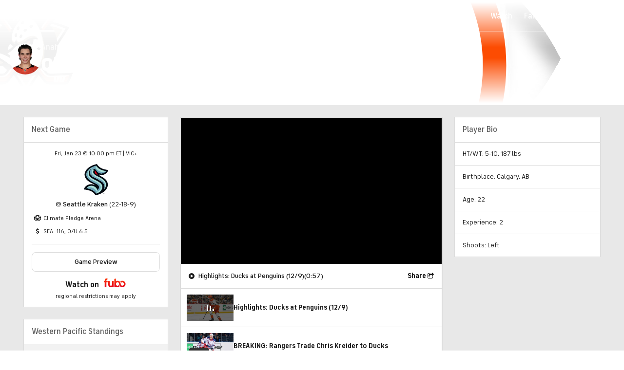

--- FILE ---
content_type: image/svg+xml
request_url: https://sports.cbsimg.net/fly/images/team-logos/381.svg
body_size: 3662
content:
<svg width="500" height="500" viewBox="0 0 500 500" fill="none" xmlns="http://www.w3.org/2000/svg">
<g id="Color=Dark">
<g id="Frame" clip-path="url(#clip0_37_9366)">
<path id="Vector" d="M250.01 466.743C369.692 466.743 466.743 369.713 466.743 250.01C466.743 149.602 398.439 65.1331 305.774 40.5254C310.695 46.6413 327.066 69.1898 327.066 98.2454C327.066 140.233 292.512 174.395 250.031 174.395C207.549 174.395 172.995 140.233 172.995 98.2454C172.995 69.1898 189.345 46.6413 194.288 40.5254C101.581 65.1331 33.2769 149.582 33.2769 250.01C33.2769 369.692 130.307 466.743 249.99 466.743H250.01ZM375.026 275.998H390.593V300.667C390.593 305.733 394.712 309.851 399.777 309.851C404.843 309.851 408.962 305.753 408.962 300.667V290.227C408.962 287.715 407.438 284.276 405.543 282.587L378.444 258.35C376.57 256.682 375.026 253.243 375.026 250.731V203.41C375.026 193.958 382.748 186.236 392.179 186.236H412.421C421.873 186.236 429.574 193.958 429.574 203.41V238.829H408.941V225.073C408.941 221.408 405.955 218.442 402.29 218.442C398.624 218.442 395.638 221.428 395.638 225.073V241.135C395.638 243.647 397.162 247.086 399.057 248.775L426.156 273.012C428.03 274.7 429.554 278.119 429.554 280.631V287.612C429.554 336.003 408.632 379.679 375.005 410.918V276.018L375.026 275.998ZM300.029 309.851C303.673 309.851 306.618 306.907 306.618 303.262V225.052C306.618 221.408 303.673 218.463 300.029 218.463V186.257H346.361C355.792 186.257 363.514 193.979 363.514 203.431V245.748C363.514 252.316 356.142 255.323 356.142 255.323C356.142 255.323 363.514 258.329 363.514 264.898V303.282C363.514 306.927 366.459 309.872 370.104 309.872V398.604C370.104 415.366 365.841 418.908 365.841 418.908C357.769 425.435 349.1 431.304 339.916 436.411C340.822 433.363 341.44 429.719 341.44 425.374V271.982C341.44 268.07 338.268 264.898 334.335 264.898C330.402 264.898 327.252 268.07 327.252 271.982V300.605C327.252 305.712 331.391 309.851 336.497 309.851V423.87C336.497 438.306 328.569 442.177 328.569 442.177C317.511 447.325 305.856 451.361 293.686 454.285C297.331 450.599 300.008 445.554 300.008 438.882V309.872L300.029 309.851ZM229.377 186.236H295.107V238.829H279.56V227.441C279.56 222.458 275.524 218.422 270.541 218.422C265.557 218.422 261.521 222.458 261.521 227.441V245.706H279.539V269.161H261.521V300.811C261.521 305.795 265.557 309.831 270.541 309.831C275.524 309.831 279.56 305.795 279.56 300.811V275.977H295.107V438.841C295.107 453.914 277.995 457.312 277.995 457.312C268.873 458.692 259.524 459.392 249.99 459.392C242.185 459.392 234.504 458.918 226.947 457.992C229.315 456.468 234.278 452.144 234.278 442.65V309.831C237.922 309.831 240.867 306.886 240.867 303.241V229.953C240.867 223.57 235.698 218.442 229.356 218.442V186.236H229.377ZM173.448 425.538V309.851C177.093 309.851 180.038 306.907 180.038 303.262V225.052C180.038 221.408 177.093 218.463 173.448 218.463V186.257H207.281V218.463C203.636 218.463 200.692 221.408 200.692 225.052V303.303C200.692 306.927 203.636 309.872 207.261 309.872C210.885 309.872 213.83 306.927 213.83 303.303V276.018H229.377V442.692C229.377 458.321 213.788 455.953 213.788 455.953C196.738 452.617 180.573 446.954 165.644 439.356C168.156 438.388 173.428 435.217 173.428 425.559L173.448 425.538ZM134.694 388.678V309.872C138.338 309.872 141.283 306.927 141.283 303.282V225.073C141.283 221.428 138.338 218.483 134.694 218.483V186.277H168.506V218.483C164.861 218.483 161.917 221.428 161.917 225.073V303.282C161.917 306.927 164.861 309.872 168.506 309.872V425.559C168.506 438.965 156.789 434.537 156.789 434.537C144.001 427.083 132.264 418.125 121.823 407.973C126.23 407.747 134.673 405.131 134.673 388.699L134.694 388.678ZM70.3635 203.451C70.3635 193.999 78.0856 186.277 87.5168 186.277H112.578C122.009 186.277 129.731 193.999 129.731 203.451V388.699C129.731 406.964 117.767 405.049 112.619 398.336C86.2607 368.457 70.3635 329.846 70.3635 287.653V203.451Z" fill="white"/>
<path id="Vector_2" d="M100.099 218.442C95.0948 218.442 91.0381 222.478 91.0381 227.503V300.811C91.0381 305.815 95.0948 309.872 100.099 309.872C105.103 309.872 109.159 305.815 109.159 300.811V227.503C109.159 222.499 105.103 218.442 100.099 218.442" fill="white"/>
<path id="Vector_3" d="M335.077 245.727C339.381 245.727 342.881 242.226 342.881 237.923V226.267C342.881 221.964 339.381 218.463 335.077 218.463C330.773 218.463 327.272 221.964 327.272 226.267V237.923C327.272 242.226 330.773 245.727 335.077 245.727Z" fill="white"/>
<path id="Vector_4" d="M250.01 500C388.081 500 500.021 388.081 500.021 249.99C500.021 111.898 388.081 0 250.01 0C111.939 0 0 111.939 0 250.01C0 388.081 111.939 500.021 250.01 500.021V500ZM250.01 16.309C265.825 55.7432 290.33 70.8167 290.33 99.0692C290.33 118.364 274.391 137.165 250.01 137.165C225.629 137.165 209.691 118.364 209.691 99.0692C209.691 70.8373 234.195 55.7432 250.01 16.309V16.309ZM236.09 12.0053C207.549 56.7316 194.679 73.226 194.679 98.2661C194.679 128.331 219.946 152.691 250.01 152.691C280.075 152.691 305.342 128.31 305.342 98.2661C305.342 73.226 292.471 56.7316 263.931 12.0053C389.131 19.2126 488.448 123.018 488.448 250.01C488.448 377.003 381.698 488.448 250.01 488.448C118.323 488.448 11.5728 381.698 11.5728 250.01C11.5728 118.323 110.889 19.192 236.09 11.9847" fill="white"/>
<path id="Vector_5" d="M290.309 99.0488C290.309 70.8168 265.804 55.7227 249.99 16.2886C234.175 55.7227 209.67 70.7962 209.67 99.0488C209.67 118.344 225.608 137.144 249.99 137.144C274.371 137.144 290.309 118.344 290.309 99.0488" fill="#E86D1F"/>
<path id="Vector_6" d="M429.286 442.136C429.286 449.24 435.031 454.985 442.136 454.985C449.24 454.985 454.985 449.219 454.985 442.136C454.985 435.052 449.24 429.286 442.136 429.286C435.031 429.286 429.286 435.031 429.286 442.136ZM452.226 442.136C452.226 447.716 447.716 452.226 442.136 452.226C436.555 452.226 432.045 447.696 432.045 442.136C432.045 436.576 436.555 432.045 442.136 432.045C447.716 432.045 452.226 436.576 452.226 442.136Z" fill="#0D2D6C"/>
<path id="Vector_7" d="M436.864 449.487H439.624V443.516H441.6L444.38 449.487H447.428L444.525 443.269C446.213 442.671 447.408 441.065 447.408 439.171C447.408 436.761 445.451 434.805 443.063 434.805H436.864V449.487V449.487ZM439.624 437.544H443.063C443.927 437.544 444.669 438.265 444.669 439.15C444.669 440.036 443.948 440.756 443.063 440.756H439.624V437.544Z" fill="#0D2D6C"/>
<path id="Vector_8" d="M263.91 11.9849C292.451 56.7112 305.321 73.2056 305.321 98.2457C305.321 128.31 280.054 152.671 249.99 152.671C219.925 152.671 194.658 128.29 194.658 98.2457C194.658 73.2056 207.528 56.7112 236.069 11.9849C110.889 19.1921 11.5728 122.998 11.5728 250.011C11.5728 377.023 118.323 488.448 250.01 488.448C381.698 488.448 488.448 381.698 488.448 250.011C488.448 118.323 389.131 19.1921 263.91 11.9849ZM249.99 466.723C130.287 466.723 33.2564 369.693 33.2564 249.99C33.2564 149.582 101.561 65.1128 194.226 40.5051C189.304 46.621 172.934 69.1695 172.934 98.2251C172.934 140.213 207.487 174.375 249.969 174.375C292.451 174.375 327.005 140.213 327.005 98.2251C327.005 69.1695 310.634 46.621 305.712 40.5051C398.398 65.1128 466.682 149.562 466.682 249.99C466.682 369.672 369.651 466.723 249.948 466.723" fill="#0D2D6C"/>
<path id="Vector_9" d="M295.107 275.998H279.56V300.832C279.56 305.815 275.524 309.851 270.541 309.851C265.558 309.851 261.521 305.815 261.521 300.832V269.182H279.54V245.727H261.521V227.462C261.521 222.479 265.558 218.443 270.541 218.443C275.524 218.443 279.56 222.479 279.56 227.462V238.849H295.107V186.257H229.377V218.463C235.74 218.463 240.909 223.611 240.909 229.995V303.283C240.909 306.927 237.964 309.872 234.319 309.872V442.692C234.319 452.185 229.356 456.509 226.988 458.033C234.525 458.96 242.206 459.433 250.01 459.433C259.545 459.433 268.893 458.713 278.016 457.354C278.016 457.354 295.128 453.956 295.128 438.882V276.018L295.107 275.998Z" fill="#0D2D6C"/>
<path id="Vector_10" d="M229.377 275.998H213.83V303.283C213.83 306.907 210.885 309.851 207.261 309.851C203.637 309.851 200.692 306.907 200.692 303.283V225.032C200.692 221.387 203.637 218.443 207.281 218.443V186.236H173.469V218.443C177.114 218.443 180.059 221.387 180.059 225.032V303.241C180.059 306.886 177.114 309.831 173.469 309.831V425.518C173.469 435.176 168.177 438.347 165.665 439.315C180.594 446.913 196.759 452.556 213.809 455.912C213.809 455.912 229.398 458.28 229.398 442.651V275.977L229.377 275.998Z" fill="#0D2D6C"/>
<path id="Vector_11" d="M168.527 425.539V309.851C164.882 309.851 161.937 306.886 161.937 303.262V225.053C161.937 221.408 164.882 218.463 168.527 218.463V186.257H134.714V218.463C138.359 218.463 141.304 221.408 141.304 225.053V303.262C141.304 306.907 138.359 309.851 134.714 309.851V388.658C134.714 405.111 126.271 407.706 121.865 407.953C132.305 418.125 144.022 427.062 156.83 434.517C156.83 434.517 168.547 438.944 168.547 425.539" fill="#0D2D6C"/>
<path id="Vector_12" d="M429.595 238.829V203.39C429.595 193.958 421.873 186.236 412.442 186.236H392.2C382.768 186.236 375.046 193.958 375.046 203.39V250.711C375.046 253.223 376.57 256.662 378.465 258.33L405.564 282.567C407.438 284.255 408.982 287.694 408.982 290.206V300.647C408.982 305.712 404.864 309.831 399.798 309.831C394.733 309.831 390.614 305.712 390.614 300.647V275.977H375.046V410.877C408.694 379.659 429.595 335.962 429.595 287.571V280.59C429.595 278.078 428.071 274.639 426.197 272.971L399.078 248.734C397.183 247.045 395.659 243.627 395.659 241.094V225.032C395.659 221.367 398.645 218.401 402.31 218.401C405.976 218.401 408.962 221.387 408.962 225.032V238.788H429.595V238.829Z" fill="#0D2D6C"/>
<path id="Vector_13" d="M129.793 388.658V203.389C129.793 193.937 122.071 186.215 112.639 186.215H87.5786C78.1474 186.215 70.4253 193.937 70.4253 203.389V287.591C70.4253 329.764 86.3225 368.374 112.681 398.274C117.829 404.987 129.793 406.923 129.793 388.637V388.658ZM109.159 300.77C109.159 305.774 105.103 309.831 100.099 309.831C95.0948 309.831 91.0381 305.774 91.0381 300.77V227.462C91.0381 222.458 95.0948 218.401 100.099 218.401C105.103 218.401 109.159 222.437 109.159 227.462V300.77Z" fill="#0D2D6C"/>
<path id="Vector_14" d="M363.515 303.241V264.878C363.515 258.309 356.143 255.303 356.143 255.303C356.143 255.303 363.515 252.296 363.515 245.727V203.41C363.515 193.979 355.793 186.257 346.361 186.257H300.049V218.463C303.694 218.463 306.639 221.408 306.639 225.053V303.262C306.639 306.907 303.694 309.851 300.049 309.851V438.862C300.049 445.554 297.352 450.599 293.728 454.265C305.898 451.341 317.553 447.305 328.611 442.157C328.611 442.157 336.539 438.306 336.539 423.871V309.851C331.432 309.851 327.293 305.712 327.293 300.606V271.982C327.293 268.049 330.464 264.899 334.377 264.899C338.289 264.899 341.46 268.07 341.46 271.982V425.374C341.46 429.719 340.863 433.343 339.957 436.411C349.141 431.304 357.811 425.415 365.883 418.908C365.883 418.908 370.145 415.387 370.145 398.604V309.872C366.5 309.872 363.556 306.907 363.556 303.283L363.515 303.241ZM342.922 237.943C342.922 242.247 339.422 245.748 335.118 245.748C330.814 245.748 327.313 242.247 327.313 237.943V226.288C327.313 221.984 330.814 218.484 335.118 218.484C339.422 218.484 342.922 221.984 342.922 226.288V237.943Z" fill="#0D2D6C"/>
</g>
</g>
<defs>
<clipPath id="clip0_37_9366">
<rect width="500" height="500" fill="white"/>
</clipPath>
</defs>
</svg>
